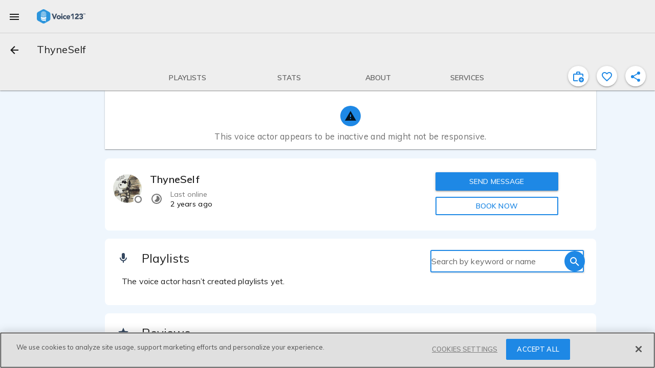

--- FILE ---
content_type: text/javascript
request_url: https://voice123.com/static/assets/amplitude-8122c0de.js
body_size: 1263
content:
import{ap as g}from"./vendor-43a91d69.js";(function(){try{var e=typeof window<"u"?window:typeof global<"u"?global:typeof globalThis<"u"?globalThis:typeof self<"u"?self:{};e.SENTRY_RELEASE={id:"v123-client@1.5.159"}}catch{}})();try{(function(){var e=typeof window<"u"?window:typeof global<"u"?global:typeof globalThis<"u"?globalThis:typeof self<"u"?self:{},o=new e.Error().stack;o&&(e._sentryDebugIds=e._sentryDebugIds||{},e._sentryDebugIds[o]="7fe07b16-366b-4929-9759-fcf5f07ae2c3",e._sentryDebugIdIdentifier="sentry-dbid-7fe07b16-366b-4929-9759-fcf5f07ae2c3")})()}catch{}var m=(e=>(e.PostedProject="Posted Project",e.SentMessage="Sent Message",e.SignedUp="Signed up",e.PurchasedMembership="Purchased Membership",e.DraftedProject="Drafted Project",e.SubmittedProposal="Submitted Proposal",e.PostedSample="Posted Sample",e.PostedPlaylist="Posted Playlist",e.SentInvitation="Sent Invitation",e.FavoritedProvider="Favorited Voice Actor",e.BookedProvider="Booked Voice Actor",e.SharedPlaylist="Shared Playlist",e.SharedSample="Shared Sample",e.SharedProject="Shared Project",e.SharedProfile="Shared Profile",e.ExtendedProject="Extended Project",e.VotedProposal="Voted Proposal",e.AcceptedInvitation="Accepted Invitation",e.DeclinedInvitation="Declined Invitation",e.RequestedRevision="Requested Revision",e.PaidNow="Paid Now",e.InstantAuditionListened="Listened Instant Audition",e.InstantAuditionPaid="Paid Instant Audition",e.StartedVAOnboarding="Started VA Onboarding",e.CompletedVAOnboardingStep="Completed VA Onboarding Step",e.CompletedVAOnboarding="Completed VA Onboarding",e.ViewedPlansFromOnboarding="Viewed Plans From Onboarding",e.StartedClientSearchTutorial="Started Client Search Tutorial",e.ViewedClientSearchTutorialStep="Viewed Client Search Tutorial Step",e.CompletedClientSearchTutorial="Completed Client Search Tutorial",e))(m||{});function r(e,o,i=[]){var l;const t=((l=e.find(n=>n.name===o))==null?void 0:l.values)||[];return i.map(n=>{var d;return(d=t.find(({id:s})=>n===s))==null?void 0:d.name})}function b(e,o){var i,t,l,n,d,s,a,c,u,_,v,P,f,S;return{id:e.id,type:e.type,name:e.name,escrow_enabled:e.escrow_enabled,budget:(i=e.service_properties)==null?void 0:i.budget,offers_wanted:(t=e.service_properties)==null?void 0:t.offers_wanted,deliverable_length_type:(l=e.service_properties)==null?void 0:l.deliverable_length_type,deliverable_length_value:(n=e.service_properties)==null?void 0:n.deliverable_length_value,voice_age_genders:r(o,"voice_age_genders",(d=e.service_properties)==null?void 0:d.voice_age_genders),languages:r(o,"languages",(s=e.service_properties)==null?void 0:s.languages),additional_services:r(o,"additional_services",(a=e.service_properties)==null?void 0:a.additional_services),recording_capabilities:r(o,"recording_capabilities",(c=e.service_properties)==null?void 0:c.recording_capabilities),locations:(_=(u=e.service_properties)==null?void 0:u.locations[0])==null?void 0:_.locality,client_total:(v=e.quote)==null?void 0:v.client_total,va_total:(P=e.quote)==null?void 0:P.va_total,secure_payment_fee:(((f=e.quote)==null?void 0:f.client_total)||0)-(((S=e.quote)==null?void 0:S.va_total)||0)}}function p(e,o){var i,t,l,n,d,s,a,c;return{name:e.name,escrow_enabled:e.escrow_enabled,budget:(i=e.service_properties)==null?void 0:i.budget,voice_age_genders:r(o,"voice_age_genders",(t=e.service_properties)==null?void 0:t.voice_age_genders),languages:r(o,"languages",(l=e.service_properties)==null?void 0:l.languages),additional_services:r(o,"additional_services",(n=e.service_properties)==null?void 0:n.additional_services),client_total:(d=e.quote)==null?void 0:d.client_total,va_total:(s=e.quote)==null?void 0:s.va_total,secure_payment_fee:(((a=e.quote)==null?void 0:a.client_total)||0)-(((c=e.quote)==null?void 0:c.va_total)||0),view:e.view}}function h(e){var o,i;return{custom_sample:(o=e.custom_sample)==null?void 0:o.title,custom_sample_link:(i=e.custom_sample)==null?void 0:i.url,details:e.details,id:e.id,price:e.price,project_id:e.project_id}}function w(e,o){return{name:e.name,accents:e.accents,id:e.demo_id,languages:r(o,"languages",e.languages),tones:r(o,"tones",e.tones),voice_age_genders:r(o,"voice_age_genders",e.voice_age_genders),voice_types:r(o,"voice_types",e.voice_types),search_tags:e.search_tags}}function V(e,o,i){let t={};return e==="Posted Project"||e==="Drafted Project"?t=b(o,i):e==="Submitted Proposal"?t=h(o):e==="Posted Sample"?t=w(o,i):e==="Booked Voice Actor"?t=p(o,i):(e==="Posted Playlist"||e==="Sent Message"||e==="Purchased Membership"||e==="Sent Invitation"||e==="Shared Playlist"||e==="Shared Sample"||e==="Shared Project"||e==="Shared Profile"||e==="Extended Project"||e==="Favorited Voice Actor"||e==="Voted Proposal"||e==="Accepted Invitation"||e==="Declined Invitation"||e==="Paid Now"||e==="Paid Instant Audition"||e==="Started VA Onboarding"||e==="Completed VA Onboarding Step"||e==="Completed VA Onboarding"||e==="Viewed Plans From Onboarding"||e==="Started Client Search Tutorial"||e==="Viewed Client Search Tutorial Step"||e==="Completed Client Search Tutorial")&&(t=o),t}function I(e,o,i,t){const l=sessionStorage.getItem("previousURL")||"Direct Entry",n={...V(e,o,t),previous_page_url:l};g(e,n),i.emit("trackEvent","amplitudeEvents",e,n)}export{m as T,I as a};
//# sourceMappingURL=amplitude-8122c0de.js.map


--- FILE ---
content_type: text/javascript
request_url: https://voice123.com/static/assets/vdlReviewCard-8f5bc56c.js
body_size: 2803
content:
var U=Object.defineProperty;var I=(e,s,t)=>s in e?U(e,s,{enumerable:!0,configurable:!0,writable:!0,value:t}):e[s]=t;var o=(e,s,t)=>(I(e,typeof s!="symbol"?s+"":s,t),t);import{_ as R,o as d,c as p,a as l,t as u,g as k,w as r,d as w,h as m,bG as P,as as O,P as M,aI as H,B as y,O as j,V as z,bq as Y,bv as x,b as n,n as $,az as F,j as L,aC as W,aD as G,aE as q,es as J,be as K,du as Q}from"./vendor-43a91d69.js";import{_ as X}from"./vdlUserInfo-004f8473.js";import{i as Z,E as ee,at as se}from"./common-fb519f30.js";import{_ as te}from"./vdlRelativeDate-9db5c2f2.js";import{_ as ne}from"./getMinutesPassed-892312b5.js";(function(){try{var e=typeof window<"u"?window:typeof global<"u"?global:typeof globalThis<"u"?globalThis:typeof self<"u"?self:{};e.SENTRY_RELEASE={id:"v123-client@1.5.159"}}catch{}})();try{(function(){var e=typeof window<"u"?window:typeof global<"u"?global:typeof globalThis<"u"?globalThis:typeof self<"u"?self:{},s=new e.Error().stack;s&&(e._sentryDebugIds=e._sentryDebugIds||{},e._sentryDebugIds[s]="5dd3dde3-e5da-4ecb-9c33-e4220628e60b",e._sentryDebugIdIdentifier="sentry-dbid-5dd3dde3-e5da-4ecb-9c33-e4220628e60b")})()}catch{}const oe={name:"vdl-chip-badge",props:{toolText:{type:String,default:""},badgeText:{type:String,default:""}},computed:{isUnderMoblieWidth(){return Z()}}},ie={class:"vdl-verified"};function ae(e,s,t,i,a,g){const f=P;return d(),p("div",ie,[l("span",null,u(t.badgeText),1),g.isUnderMoblieWidth?m("",!0):(d(),k(f,{key:0,className:"verified-tooltip","md-direction":"right"},{default:r(()=>[w(u(t.toolText),1)]),_:1}))])}const re=R(oe,[["render",ae],["__scopeId","data-v-4088544c"]]);var de=Object.defineProperty,le=Object.getOwnPropertyDescriptor,v=(e,s,t,i)=>{for(var a=i>1?void 0:i?le(s,t):s,g=e.length-1,f;g>=0;g--)(f=e[g])&&(a=(i?f(s,t,a):f(a))||a);return i&&a&&de(s,t,a),a};let c=class extends z{constructor(){super(...arguments);o(this,"mdiDotsVertical",Y);o(this,"mdiFlag",x);o(this,"eventBus");o(this,"review");o(this,"target");o(this,"answerModel","");o(this,"hasExtraContent",!1);o(this,"expanded",!1);o(this,"responseHasExtraContent",!1);o(this,"responseExpanded",!1);o(this,"responseEditMode",!1);o(this,"activeUser");o(this,"updateResponse");o(this,"createResponse");o(this,"deleteResponse")}renderTargetName(){var t;const s=this.target;return(t=s==null?void 0:s.user)!=null&&t.name?s.user.name:s==null?void 0:s.name}get targetName(){return this.target&&this.renderTargetName()}get getPicture(){var i,a;let s="/static/profile_pic.png ";const t=(a=(i=this.target)==null?void 0:i.user)==null?void 0:a.picture_medium;return t&&t.includes("http")&&(s=t),s}get getClientName(){var t,i;const s=(i=(t=this.review)==null?void 0:t.user)==null?void 0:i.name;return s?s.split(" ")[0]:""}get isActiveUserOwner(){var s;return((s=this.review)==null?void 0:s.user_id)===this.activeUser.id}get showClientReply(){return!0}get isAdmin(){return se(this.activeUser)}get showResponseControls(){var s;return this.activeUser&&this.activeUser.provider_id===((s=this.target)==null?void 0:s.id)||this.isAdmin}expand(){this.hasExtraContent&&(this.expanded=!this.expanded)}expandResponse(){this.responseHasExtraContent&&(this.responseExpanded=!this.responseExpanded)}flagIt(){var s;this.$router.push({name:"flagging",params:{entity:"review",entity_id:(s=this.review)==null?void 0:s.id}})}editMode(){this.responseEditMode=!0}readMode(){this.responseEditMode=!1}openConfirmDialog(){const s=this.$refs.dialog;s&&(s.open(),s.$off("close"),s.$on("close",t=>{t==="ok"&&this.deleteReviewResponse()}))}async deleteReviewResponse(){var s,t;await this.deleteResponse({id:(s=this.review)==null?void 0:s.id,user_id:this.isAdmin?(t=this.target)==null?void 0:t.id:void 0}),this.answerModel="",this.eventBus.emit("snackbar",{message:"Your review response was deleted successfully"})}async sendResponse(){var i,a;const s=this.responseEditMode?this.updateResponse:this.createResponse,t=this.responseEditMode?"modified":"created";await s({id:(i=this.review)==null?void 0:i.id,response:this.answerModel,user_id:this.isAdmin?(a=this.target)==null?void 0:a.id:void 0}),this.reviewResponseSize(),this.responseEditMode=!1,this.eventBus.emit("snackbar",{message:`Your review response was ${t} successfully`})}reviewResponseSize(){const s=this.$el.getElementsByClassName("response-description");s.length>0&&(this.responseHasExtraContent=s[0].clientHeight>66)}mounted(){var t;const s=this.$el.getElementsByClassName("review-description");s.length>0&&(this.hasExtraContent=s[0].clientHeight>66),this.reviewResponseSize(),this.answerModel=((t=this.review)==null?void 0:t.response)||""}};v([O({from:ee})],c.prototype,"eventBus",2);v([M({default:()=>({user_id:123123,rating:4.32,review:"Tania is a joy to work with. She has always delivered voices in a wonderful tone. She always sounds very energetic",updated_at:new Date})})],c.prototype,"review",2);v([M()],c.prototype,"target",2);v([H],c.prototype,"activeUser",2);v([y],c.prototype,"updateResponse",2);v([y],c.prototype,"createResponse",2);v([y],c.prototype,"deleteResponse",2);c=v([j({})],c);const pe={class:"review-card"},ue={key:0,class:"after-name"},ce={class:"rating"},_e={class:"actions"},me={class:"review-description"},ve={key:0,class:"extra-gradient"},fe={key:0,class:"reply-section"},ge={key:0},he={class:"response-date"},we=l("div",null,[l("p",{class:"md-caption"})],-1),ye={class:"response-description"},be={key:0,class:"extra-gradient"},Ee={key:0,class:"actions-buttons"},Ce={key:1},$e={key:0,class:"actions-buttons"};function Re(e,s,t,i,a,g){const f=ne,b=te,N=re,E=X,C=F,h=L,S=W,T=G,D=q,V=J,B=K,A=Q;return d(),p("li",pe,[n(E,{name:e.getClientName,hasClick:!1,isPicture:!1},{"after-name":r(()=>[e.isActiveUserOwner?(d(),p("span",ue,u(e.$t("(you)")),1)):m("",!0)]),content:r(()=>[l("div",ce,[n(f,{rate:e.review.rating},null,8,["rate"]),n(b,{class:"relative-date md-caption",date:e.review.updated_at},null,8,["date"]),e.review.verified?(d(),k(N,{key:0,class:"verified",toolText:"Booked on Voice123",badgeText:"Verified"})):m("",!0)])]),_:1},8,["name"]),l("div",_e,[n(D,{"md-size":"5","md-direction":"bottom left"},{default:r(()=>[n(h,{"aria-label":e.$t("more options"),class:"md-icon-button","md-menu-trigger":""},{default:r(()=>[n(C,{mdSvg:e.mdiDotsVertical},null,8,["mdSvg"])]),_:1},8,["aria-label"]),n(T,null,{default:r(()=>[n(S,{onClick:e.flagIt},{default:r(()=>[n(C,{mdSvg:e.mdiFlag},null,8,["mdSvg"]),l("span",null,u(e.$t("Flag review")),1)]),_:1},8,["onClick"])]),_:1})]),_:1})]),l("div",{class:$(["review-content",{expanded:e.expanded,hasExtraContent:e.hasExtraContent}]),onClick:s[0]||(s[0]=(..._)=>e.expand&&e.expand(..._))},[l("div",me,u(e.review.review),1),e.hasExtraContent&&!e.expanded?(d(),p("div",ve)):m("",!0)],2),e.showClientReply||e.isAdmin?(d(),p("div",fe,[e.review.response&&e.review.response.length&&!e.responseEditMode?(d(),p("div",ge,[n(E,{name:e.targetName,picture:e.getPicture,userReference:e.review.target_id,isClient:!1,mini:!0,hasClick:!1},{"after-name":r(()=>[l("span",he,[n(b,{class:"item-least-content md-label answer date",date:e.review.response_updated_at},null,8,["date"])])]),content:r(()=>[we]),_:1},8,["name","picture","userReference"]),l("div",{class:$(["response-content",{expanded:e.responseExpanded,hasExtraContent:e.responseHasExtraContent}]),onClick:s[1]||(s[1]=(..._)=>e.expandResponse&&e.expandResponse(..._))},[l("div",ye,u(e.review.response),1),e.responseHasExtraContent&&!e.responseExpanded?(d(),p("div",be)):m("",!0)],2),e.showResponseControls?(d(),p("div",Ee,[n(h,{class:"md-warn",onClick:s[2]||(s[2]=_=>e.openConfirmDialog())},{default:r(()=>[w(u(e.$t("DELETE")),1)]),_:1}),n(h,{class:"md-primary",onClick:s[3]||(s[3]=_=>e.editMode())},{default:r(()=>[w(u(e.$t("EDIT RESPONSE")),1)]),_:1})])):m("",!0)])):e.showResponseControls?(d(),p("div",Ce,[n(B,null,{default:r(()=>[l("label",null,u(e.$t("Your response")),1),n(V,{id:`answer-textarea-${e.review.id}`,ref:`answer-textarea-${e.review.id}`,modelValue:e.answerModel,"onUpdate:modelValue":s[4]||(s[4]=_=>e.answerModel=_),class:"field-text",maxlength:300,"data-hj-allow":""},null,8,["id","modelValue"]),n(h,{class:"send-button",onClick:s[5]||(s[5]=_=>e.sendResponse())},{default:r(()=>[w(" SEND ")]),_:1})]),_:1}),e.responseEditMode?(d(),p("div",$e,[n(h,{class:"md-warn",onClick:s[6]||(s[6]=_=>e.readMode())},{default:r(()=>[w(u(e.$t("CANCEL")),1)]),_:1})])):m("",!0)])):m("",!0)])):m("",!0),n(A,{"md-content":e.$t("Are you sure you want to delete this? This action cannot be undone."),"md-ok-text":e.$t("Yes"),"md-cancel-text":e.$t("No"),ref:"dialog"},null,8,["md-content","md-ok-text","md-cancel-text"])])}const Ve=R(c,[["render",Re]]);export{Ve as _};
//# sourceMappingURL=vdlReviewCard-8f5bc56c.js.map


--- FILE ---
content_type: text/javascript
request_url: https://voice123.com/static/assets/vdlRelativeDate-9db5c2f2.js
body_size: 675
content:
var u=Object.defineProperty;var c=(e,t,a)=>t in e?u(e,t,{enumerable:!0,configurable:!0,writable:!0,value:a}):e[t]=a;var i=(e,t,a)=>(c(e,typeof t!="symbol"?t+"":t,a),a);import{P as f,O as g,V as v,_ as y,o as b,c as h,d as p,t as _,b as D,w as m,bG as w}from"./vendor-43a91d69.js";import{al as T}from"./common-fb519f30.js";(function(){try{var e=typeof window<"u"?window:typeof global<"u"?global:typeof globalThis<"u"?globalThis:typeof self<"u"?self:{};e.SENTRY_RELEASE={id:"v123-client@1.5.159"}}catch{}})();try{(function(){var e=typeof window<"u"?window:typeof global<"u"?global:typeof globalThis<"u"?globalThis:typeof self<"u"?self:{},t=new e.Error().stack;t&&(e._sentryDebugIds=e._sentryDebugIds||{},e._sentryDebugIds[t]="1d2804fd-446c-45e3-ad8a-70578872430f",e._sentryDebugIdIdentifier="sentry-dbid-1d2804fd-446c-45e3-ad8a-70578872430f")})()}catch{}var R=Object.defineProperty,E=Object.getOwnPropertyDescriptor,l=(e,t,a,s)=>{for(var o=s>1?void 0:s?E(t,a):t,d=e.length-1,r;d>=0;d--)(r=e[d])&&(o=(s?r(t,a,o):r(o))||o);return s&&o&&R(t,a,o),o};let n=class extends v{constructor(){super(...arguments);i(this,"date");i(this,"options");i(this,"shortUnits");i(this,"fromNowDefault");i(this,"vdlRelativeDateFilter",T)}get getTooltipDate(){let t=this.date;if(typeof this.date=="string"&&(t=new Date(this.date)),t)return`${t.toLocaleTimeString(this.locale,{hour12:!0,hour:"2-digit",minute:"2-digit"})} - ${this.format.date(t)}`}getLang(){return navigator.languages!==void 0?navigator.languages[0]:navigator.language}};l([f({default:()=>new Date})],n.prototype,"date",2);l([f()],n.prototype,"options",2);l([f()],n.prototype,"shortUnits",2);l([f()],n.prototype,"fromNowDefault",2);n=l([g({name:"vdl-relative-date"})],n);function I(e,t,a,s,o,d){const r=w;return b(),h("span",null,[p(_(e.format.vdlRelativeDateFilter(e.date))+" ",1),D(r,{"md-direction":"top"},{default:m(()=>[p(_(e.getTooltipDate),1)]),_:1})])}const N=y(n,[["render",I],["__scopeId","data-v-68ba4e4e"]]);export{N as _};
//# sourceMappingURL=vdlRelativeDate-9db5c2f2.js.map


--- FILE ---
content_type: text/javascript
request_url: https://voice123.com/static/assets/vdlFormDialog-fa1c2357.js
body_size: 1638
content:
var m=Object.defineProperty;var b=(s,e,o)=>e in s?m(s,e,{enumerable:!0,configurable:!0,writable:!0,value:o}):s[e]=o;var t=(s,e,o)=>(b(s,typeof e!="symbol"?e+"":e,o),o);import{bo as y,bp as v,m as C,aT as $,bX as w,P as l,O as D,_ as P,o as p,g,w as _,av as h,h as k,aK as O}from"./vendor-43a91d69.js";import{b0 as S,B as T}from"./common-fb519f30.js";(function(){try{var s=typeof window<"u"?window:typeof global<"u"?global:typeof globalThis<"u"?globalThis:typeof self<"u"?self:{};s.SENTRY_RELEASE={id:"v123-client@1.5.159"}}catch{}})();try{(function(){var s=typeof window<"u"?window:typeof global<"u"?global:typeof globalThis<"u"?globalThis:typeof self<"u"?self:{},e=new s.Error().stack;e&&(s._sentryDebugIds=s._sentryDebugIds||{},s._sentryDebugIds[e]="3f4ecf2c-32b6-479d-9263-8868989a9bd8",s._sentryDebugIdIdentifier="sentry-dbid-3f4ecf2c-32b6-479d-9263-8868989a9bd8")})()}catch{}const E=y(()=>v(()=>import("./vendor-43a91d69.js").then(s=>s.g3),["static/assets/vendor-43a91d69.js","static/assets/vendor-2919b411.css"]));var V=Object.defineProperty,I=Object.getOwnPropertyDescriptor,i=(s,e,o,n)=>{for(var r=n>1?void 0:n?I(e,o):e,u=s.length-1,d;u>=0;u--)(d=s[u])&&(r=(n?d(e,o,r):d(r))||r);return n&&r&&V(e,o,r),r};let a=class extends C(T){constructor(){super(...arguments);t(this,"title");t(this,"isExpandable");t(this,"alias");t(this,"schema");t(this,"model");t(this,"submit");t(this,"dialogOkText");t(this,"dialogCancelText");t(this,"dialogShowSubmitButton");t(this,"submitMessage");t(this,"successMessage");t(this,"blockSchemaRefresh");t(this,"checkPendingChanges");t(this,"disableGuard");t(this,"disableUrlControl");t(this,"disableSuccessPromise");t(this,"dialog",null);t(this,"saving",!1);t(this,"showForm",!1)}get inputValue(){return this.model}set inputValue(e){this.$emit("update:modelValue",e)}open(){const e=this.$refs.dialog;e==null||e.openDialog()}close(){$(!1);const e=this.$refs.dialog;e==null||e.closeDialog()}resolve(e){if(this.saving=!1,this.disableUrlControl)this.close();else{const o=this.closeDialog(this.alias);if(o instanceof Promise)o.then(()=>{if(e!==!1){const n=typeof e=="string"?e:this.successMessage;this.showMessage(n)}});else if(e!==!1){const n=typeof e=="string"?e:this.successMessage;this.showMessage(n)}}}reject(){this.saving=!1}update(){this.$refs.form.submit().then(o=>{this.disableSuccessPromise?(this.submit(o),this.close()):(this.saving=!0,this.submit(o,this.resolve,this.reject))}).catch(()=>{})}focusElement(){const{query:e}=this.$route;if(e&&e.focus){const o=document.getElementById(e.focus);o&&this.$nextTick(()=>{S(o)})}}displayInitialValidations(){setTimeout(()=>{if(this.alias==="about"&&this.inputValue.headline){const e=this.$refs.form;e==null||e.submit().catch(console.error)}},1100)}handleOpen(){this.$emit("on-open"),this.onOpen(),this.showForm=!1,setTimeout(()=>{this.showForm=!0,this.$nextTick(()=>{this.displayInitialValidations(),this.disableUrlControl||this.focusElement()})},200)}mounted(){this.saving=!1,this.dialog=this.$refs.dialog}onCloseDialog(e){if(!this.disableUrlControl){const o=this.$refs.form;this.disableGuard&&o&&w.removeForm(o),this.$emit("close",o==null?void 0:o.formModel),this.closeDialog(this.alias)}}onCancelDialog(e){this.close()}beforeClose(e){const o=this.$refs.form;o!=null&&o.pendingChanges&&(confirm("Changes you made may not be saved.")||e.preventDefault())}};i([l()],a.prototype,"title",2);i([l()],a.prototype,"isExpandable",2);i([l()],a.prototype,"alias",2);i([l()],a.prototype,"schema",2);i([l()],a.prototype,"model",2);i([l()],a.prototype,"submit",2);i([l({default:"Save"})],a.prototype,"dialogOkText",2);i([l({default:"Cancel"})],a.prototype,"dialogCancelText",2);i([l({default:!0})],a.prototype,"dialogShowSubmitButton",2);i([l({default:"updating"})],a.prototype,"submitMessage",2);i([l({default:"updated"})],a.prototype,"successMessage",2);i([l({default:!1})],a.prototype,"blockSchemaRefresh",2);i([l({default:!0})],a.prototype,"checkPendingChanges",2);i([l()],a.prototype,"disableGuard",2);i([l({default:!1})],a.prototype,"disableUrlControl",2);i([l({default:!1})],a.prototype,"disableSuccessPromise",2);a=i([D({})],a);function B(s,e,o,n,r,u){const d=E,c=O;return p(),g(c,{"dialog-alias":s.alias,"dialog-title":s.title,"dialog-submit-button":s.dialogShowSubmitButton,"dialog-cancel-text":s.dialogCancelText,"dialog-ok-text":s.dialogOkText,"dialog-processing":s.saving,"dialog-progress-bar":s.saving,"dialog-shutdown-transition":!1,"arial-label-close":s.$t("close"),onCancel:e[1]||(e[1]=f=>s.onCancelDialog(s.alias)),onOnClose:e[2]||(e[2]=f=>s.onCloseDialog(s.alias)),onOnOpen:e[3]||(e[3]=f=>s.handleOpen()),onClose:s.beforeClose,onOk:e[4]||(e[4]=f=>s.update()),ref:"dialog",class:"vdl-form-dialog"},{default:_(()=>[h(s.$slots,"before-form"),s.showForm?(p(),g(d,{key:0,formName:"dialog-form",isExpandable:s.isExpandable||null,modelValue:s.inputValue,"onUpdate:modelValue":e[0]||(e[0]=f=>s.inputValue=f),schema:s.schema,ref:"form","block-schema-refresh":s.blockSchemaRefresh,checkPendingChanges:s.checkPendingChanges},null,8,["isExpandable","modelValue","schema","block-schema-refresh","checkPendingChanges"])):k("",!0),h(s.$slots,"after-form")]),_:3},8,["dialog-alias","dialog-title","dialog-submit-button","dialog-cancel-text","dialog-ok-text","dialog-processing","dialog-progress-bar","arial-label-close","onClose"])}const j=P(a,[["render",B]]);export{j as _};
//# sourceMappingURL=vdlFormDialog-fa1c2357.js.map
